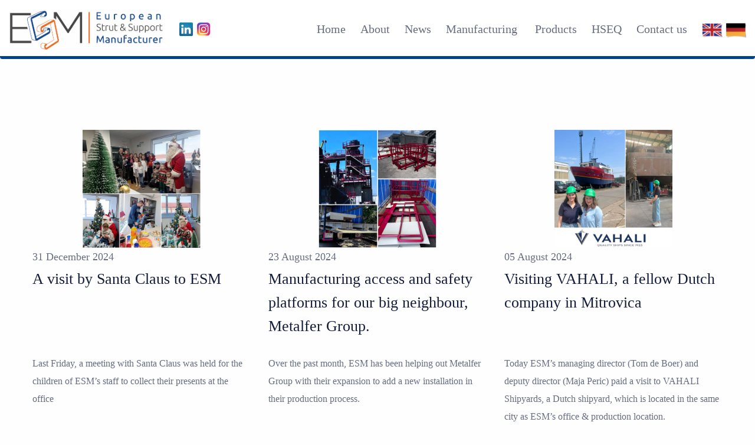

--- FILE ---
content_type: text/html; charset=utf-8
request_url: https://esm.rs/news?page=2
body_size: 3870
content:
<!DOCTYPE html>
<html>
<head>
    <!-- Global site tag (gtag.js) - Google Analytics -->
<script async src="https://www.googletagmanager.com/gtag/js?id=G-9WNF9M3JEX"></script>
<script>
    window.dataLayer = window.dataLayer || [];
    function gtag(){dataLayer.push(arguments);}
    gtag('js', new Date());

    gtag('config', 'G-9WNF9M3JEX');
</script>
<!-- Basic Page Needs -->
<meta charset="utf-8">
<!--[if IE]><meta http-equiv='X-UA-Compatible' content='IE=edge,chrome=1'><![endif]-->
<title>Company news :: European Strut &amp; Support Manufacturer</title>
<meta property="og:title" content="Company news :: European Strut &amp; Support Manufacturer>">
<meta property="og:description" content="News">

<meta name="viewport" content="width=device-width, initial-scale=1, maximum-scale=1">

<link rel="stylesheet" type="text/css" href="/stylesheets/bootstrap.css">
<link rel="stylesheet" type="text/css" href="/stylesheets/style.css">
<link rel="stylesheet" type="text/css" href="/rev-slider/css/settings.css">

</head>
<body>

<header class="style1" id="header" style="height: 100px">
    <div id="site-header">
        <div class="container-fluid">
            <div class="row">
                <div class="col-lg-12">
                    <div class="header-wrap">
                        <div class="col-lg-3 col-md-3 ">
                            <a id="logo" href="/"><img src="/image/ESMHeaderLogo.jpg" alt="ESM" data-retina="/image/ESMHeaderLogo.jpg" style="padding-top: 15px" data-width="250" data-height="36"></a>
                            
                               <a class="socialHeader" href="https://www.linkedin.com/company/esm-european-strut-support-manufacturer/" target="_blank">
                                    <img src="/image/linkedin.png" alt="image" style="max-width: 10%;margin:13px 0 0 20px;height: 25px;">
                                </a>
                                <a class="socialHeader" href="https://www.instagram.com/esm.doo/" target="_blank">
                                    <img src="/image/instagram.png" alt="image" style="max-width: 10%;height: 25px;margin-top:13px;">
                                </a>

                        </div>
                        <div class="col-lg-9 col-md-9 ">
                            <div class="mobile-button">
                                <span></span>
                            </div>
                            <div class="nav-wrap ">
                                <nav id="mainnav" class="mainnav">
                                    <ul class="menu">
                                        <li>
                                            <a href="/" title="">Home</a>
                                        </li>
                                        <li>
                                            <a href="/about-us" title="">About</a>
                                        </li>
                                        
                                        <li>
                                            <a href="/news" title="">News</a>
                                        </li>
                                        <li>
                                            <a href="/production" title="">Manufacturing<i class="fa fa-caret-down"></i></a>
                                            <ul class="sub-menu">
                                                
                                                    <li><a href="/production/strut-support-systems" title="">Strut Support Systems</a></li>
                                                
                                                    <li><a href="/production/instrument-supports" title="">Instrument supports</a></li>
                                                
                                                    <li><a href="/production/modules-framing" title="">Modules &amp; Framing</a></li>
                                                
                                                    <li><a href="/production/stairways-platforms" title="">Stairways &amp; Platforms</a></li>
                                                
                                                    <li><a href="/production/surface-treatment" title="">Surface treatment </a></li>
                                                
                                                <li><a href="/pdf/ESM PRODUCT CATALOG.pdf" title="">NEW CATALOG 2020</a></li>
                                            </ul><!-- /.sub-menu -->
                                        </li>
                                            <li>
                                                <a href="/products" title="">Products</a>
                                            </li>
                                        


                                        
                                        <li>
                                            <a href="/hseq" title="">HSEQ</a>
                                        </li>
                                        
                                        <li>
                                            <a href="/contact" title="">Contact us</a>
                                        </li>

                                        <li style="margin-right: 0px">
                                            <a href="/" title="">
                                                <img style="max-width: 35px" src="/image/en-flag.png" alt="ESM">
                                            </a>
                                            <a href="?ln=de">
                                                <img  style="max-width: 35px" src="/image/de-flag.png" alt="ESM">
                                            </a>
                                        </li>


                                    </ul>
                                </nav>
                            </div><!-- /.nav-wrap -->
                        </div>


                    </div>
                </div>
            </div>
        </div>
    </div>
</header>

<div class="main-blog-post">
    <div class="container">
        <div class="row straight">
            
            
            <div class="col-lg-4 col-md-4 col-sm-6">
                <article class="post post-wrap">
                    <div class="featured-post">
                        <div class="post-img">
                            <a href="/news/a-visit-by-santa-claus-to-esm">
                                
                                <img src="/image/news/Post-picture2.jpg" alt="esm" style="width:100%;height:200px;object-fit:scale-down;">
                                <div class="overlay"></div>
                                



                            </a>
                        </div>
                    </div>
                    <div class="content-post">
                        <div class="meta-post">
                            <ul>
                                <li class="active">31 December 2024</li>
                            </ul>
                        </div>
                        <h3 style="height: 120px"><a href="/news/a-visit-by-santa-claus-to-esm">A visit by Santa Claus to ESM</a></h3>
                        <p style="height: 180px">Last Friday, a meeting with Santa Claus was held for the children of ESM’s staff to collect their presents at the office</p>
                        <h4 class="box-line"><a href="/news/a-visit-by-santa-claus-to-esm">READ MORE</a><span class="line"></span></h4>
                    </div>
                </article>
            </div>
            
            <div class="col-lg-4 col-md-4 col-sm-6">
                <article class="post post-wrap">
                    <div class="featured-post">
                        <div class="post-img">
                            <a href="/news/manufacturing-access-and-safety-platforms-for-our-big-neighbour-metalfer-group">
                                
                                <img src="/image/news/metalfer-esm-post.jpg" alt="esm" style="width:100%;height:200px;object-fit:scale-down;">
                                <div class="overlay"></div>
                                



                            </a>
                        </div>
                    </div>
                    <div class="content-post">
                        <div class="meta-post">
                            <ul>
                                <li class="active">23 August 2024</li>
                            </ul>
                        </div>
                        <h3 style="height: 120px"><a href="/news/manufacturing-access-and-safety-platforms-for-our-big-neighbour-metalfer-group">Manufacturing access and safety platforms for our big neighbour, Metalfer Group.</a></h3>
                        <p style="height: 180px">Over the past month, ESM has been helping out Metalfer Group with their expansion to add a new installation in their production process.</p>
                        <h4 class="box-line"><a href="/news/manufacturing-access-and-safety-platforms-for-our-big-neighbour-metalfer-group">READ MORE</a><span class="line"></span></h4>
                    </div>
                </article>
            </div>
            
            <div class="col-lg-4 col-md-4 col-sm-6">
                <article class="post post-wrap">
                    <div class="featured-post">
                        <div class="post-img">
                            <a href="/news/visiting-vahali-a-fellow-dutch-company-in-mitrovica">
                                
                                <img src="/image/news/Vahali-shipyards-sremska-mitrovica.jpg" alt="esm" style="width:100%;height:200px;object-fit:scale-down;">
                                <div class="overlay"></div>
                                



                            </a>
                        </div>
                    </div>
                    <div class="content-post">
                        <div class="meta-post">
                            <ul>
                                <li class="active">05 August 2024</li>
                            </ul>
                        </div>
                        <h3 style="height: 120px"><a href="/news/visiting-vahali-a-fellow-dutch-company-in-mitrovica">Visiting VAHALI, a fellow Dutch company in Mitrovica</a></h3>
                        <p style="height: 180px">Today ESM’s managing director (Tom de Boer) and deputy director (Maja Peric) paid a visit to VAHALI Shipyards, a Dutch shipyard, which is located in the same city as ESM’s office &amp; production location.</p>
                        <h4 class="box-line"><a href="/news/visiting-vahali-a-fellow-dutch-company-in-mitrovica">READ MORE</a><span class="line"></span></h4>
                    </div>
                </article>
            </div>
            
            <div class="col-lg-4 col-md-4 col-sm-6">
                <article class="post post-wrap">
                    <div class="featured-post">
                        <div class="post-img">
                            <a href="/news/esm-shipments-headed-to-four-eu-countries">
                                
                                <img src="/image/news/esm-eu-union.jpg" alt="esm" style="width:100%;height:200px;object-fit:scale-down;">
                                <div class="overlay"></div>
                                



                            </a>
                        </div>
                    </div>
                    <div class="content-post">
                        <div class="meta-post">
                            <ul>
                                <li class="active">26 June 2024</li>
                            </ul>
                        </div>
                        <h3 style="height: 120px"><a href="/news/esm-shipments-headed-to-four-eu-countries">ESM shipments headed to four EU countries</a></h3>
                        <p style="height: 180px">Last week, it has occurred for the first time that ESM sent several transports headed to four EU countries within one day. </p>
                        <h4 class="box-line"><a href="/news/esm-shipments-headed-to-four-eu-countries">READ MORE</a><span class="line"></span></h4>
                    </div>
                </article>
            </div>
            
            <div class="col-lg-4 col-md-4 col-sm-6">
                <article class="post post-wrap">
                    <div class="featured-post">
                        <div class="post-img">
                            <a href="/news/esm-attended-the-10th-anniversary-of-the-german-initiative-in-munich">
                                
                                <img src="/image/news/photo1.jpg" alt="esm" style="width:100%;height:200px;object-fit:scale-down;">
                                <div class="overlay"></div>
                                



                            </a>
                        </div>
                    </div>
                    <div class="content-post">
                        <div class="meta-post">
                            <ul>
                                <li class="active">19 June 2024</li>
                            </ul>
                        </div>
                        <h3 style="height: 120px"><a href="/news/esm-attended-the-10th-anniversary-of-the-german-initiative-in-munich">ESM attended the 10th Anniversary of the German Initiative in Munich</a></h3>
                        <p style="height: 180px">Last week, ESM&#39;s Managing Director (Tom de Boer) had a pleasant time during the 10th Anniversary of the German Initiative in Munich organized by the Bundesverband Materialwirtschaft, Einkauf und Logistik e.V. (BME). </p>
                        <h4 class="box-line"><a href="/news/esm-attended-the-10th-anniversary-of-the-german-initiative-in-munich">READ MORE</a><span class="line"></span></h4>
                    </div>
                </article>
            </div>
            
            <div class="col-lg-4 col-md-4 col-sm-6">
                <article class="post post-wrap">
                    <div class="featured-post">
                        <div class="post-img">
                            <a href="/news/happy-kings-day">
                                
                                <img src="/image/news/Kings-Day-with-the-Dutch-community-andJoost-Reintjes-the-Dutch-ambassador-to-Serbia.jpg" alt="esm" style="width:100%;height:200px;object-fit:scale-down;">
                                <div class="overlay"></div>
                                



                            </a>
                        </div>
                    </div>
                    <div class="content-post">
                        <div class="meta-post">
                            <ul>
                                <li class="active">27 April 2024</li>
                            </ul>
                        </div>
                        <h3 style="height: 120px"><a href="/news/happy-kings-day">Happy King’s Day 👑</a></h3>
                        <p style="height: 180px">Last Wednesday, Tom de Boer (ESM’s managing director) already celebrated King&#39;s Day with the Dutch community in Belgrade</p>
                        <h4 class="box-line"><a href="/news/happy-kings-day">READ MORE</a><span class="line"></span></h4>
                    </div>
                </article>
            </div>
            
            <div class="col-lg-4 col-md-4 col-sm-6">
                <article class="post post-wrap">
                    <div class="featured-post">
                        <div class="post-img">
                            <a href="/news/recap-hvac-magazine-first-edition-2024">
                                
                                <img src="/image/news/esm-European-Strut-&amp;-Support-Manufacturer.jpg" alt="esm" style="width:100%;height:200px;object-fit:scale-down;">
                                <div class="overlay"></div>
                                



                            </a>
                        </div>
                    </div>
                    <div class="content-post">
                        <div class="meta-post">
                            <ul>
                                <li class="active">12 April 2024</li>
                            </ul>
                        </div>
                        <h3 style="height: 120px"><a href="/news/recap-hvac-magazine-first-edition-2024">Recap HVAC Magazine - First edition 2024</a></h3>
                        <p style="height: 180px">Read our story (page 126) in the magazine&#39;s first edition of this year!</p>
                        <h4 class="box-line"><a href="/news/recap-hvac-magazine-first-edition-2024">READ MORE</a><span class="line"></span></h4>
                    </div>
                </article>
            </div>
            
            <div class="col-lg-4 col-md-4 col-sm-6">
                <article class="post post-wrap">
                    <div class="featured-post">
                        <div class="post-img">
                            <a href="/news/looking-back-at-the-international-hvacr-congress-and-exhibition">
                                
                                <img src="/image/news/Post-Recap-KGH-2023.jpg" alt="esm" style="width:100%;height:200px;object-fit:scale-down;">
                                <div class="overlay"></div>
                                



                            </a>
                        </div>
                    </div>
                    <div class="content-post">
                        <div class="meta-post">
                            <ul>
                                <li class="active">15 December 2023</li>
                            </ul>
                        </div>
                        <h3 style="height: 120px"><a href="/news/looking-back-at-the-international-hvacr-congress-and-exhibition">Looking back at the International HVAC&amp;R Congress and Exhibition 🌷</a></h3>
                        <p style="height: 180px">We as ESM had, as main sponsor, a pleasant time at the 54. International HVAC&amp;R Congress and Exhibition in Belgrade, Serbia!</p>
                        <h4 class="box-line"><a href="/news/looking-back-at-the-international-hvacr-congress-and-exhibition">READ MORE</a><span class="line"></span></h4>
                    </div>
                </article>
            </div>
            
            <div class="col-lg-4 col-md-4 col-sm-6">
                <article class="post post-wrap">
                    <div class="featured-post">
                        <div class="post-img">
                            <a href="/news/54-international-hvacr-congress-and-exhibition-fair-in-belgrade-serbia">
                                
                                <img src="/image/news/HVAC-and-R-Congress-and-Exhibition-fair-in-Belgrade.jpg" alt="esm" style="width:100%;height:200px;object-fit:scale-down;">
                                <div class="overlay"></div>
                                



                            </a>
                        </div>
                    </div>
                    <div class="content-post">
                        <div class="meta-post">
                            <ul>
                                <li class="active">05 October 2023</li>
                            </ul>
                        </div>
                        <h3 style="height: 120px"><a href="/news/54-international-hvacr-congress-and-exhibition-fair-in-belgrade-serbia">54. International HVAC&amp;R Congress and Exhibition fair in Belgrade, Serbia!</a></h3>
                        <p style="height: 180px">As main sponsor, ESM will participate for the first time at the 54. International HVAC&amp;R Congress and Exhibition fair in Belgrade, Serbia!</p>
                        <h4 class="box-line"><a href="/news/54-international-hvacr-congress-and-exhibition-fair-in-belgrade-serbia">READ MORE</a><span class="line"></span></h4>
                    </div>
                </article>
            </div>
            
                <div class="col-lg-12 col-md-12 col-sm-12 ">
                    <div class="blog-pagination" >
                        <ul>
                            
                                <a href="/news?page=1">
                                    <li> < </li>
                                </a>
                            

                            
                                
                                    <a href="/news?page=1">
                                        <li class="">1</li>
                                    </a>
                            
                                    <a href="/news?page=2">
                                        <li class="active">2</li>
                                    </a>
                            
                                    <a href="/news?page=3">
                                        <li class="">3</li>
                                    </a>
                            
                                    <a href="/news?page=4">
                                        <li class="">4</li>
                                    </a>
                            
                                    <a href="/news?page=5">
                                        <li class="">5</li>
                                    </a>
                            
                                    <a href="/news?page=6">
                                        <li class="">6</li>
                                    </a>
                            
                                    <a href="/news?page=7">
                                        <li class="">7</li>
                                    </a>
                            
                            
                                <a href="/news?page=3">
                                    <li> > </li>
                                </a>
                            
                        </ul>
                    </div>
                </div>
        </div>
    </div>
</div>

<footer class="style1">
    <div class="container">
        <div class="row">
            <div class="footer">
                <div class="col-lg-12">
                    <div class="widget widget-links widget-menu" style="margin-left: 80px;margin-right: -80px; margin-top: 45px">
                        <div class="widget-img padding">
                            <img src="/image/ESMFooterLogo.png" alt="image" style="max-width: 50%">
                        </div>
                    </div>
                    <div class="widget widget-links widget-menu">
                        <h2>Download</h2>
                        <ul>
                        	<li><a href="/pdf/Company Presentation ESM 2025_ENG.pdf">> ESM Company Presentation 2025 ENG</a></li>
                            <li><a href="/company-downloads">> Company downloads</a></li>
                            <li><a href="/company-certificates">> Company Certificates</a></li>
                            <li><a href="/pdf/ESMDisclaimerMemorandum.pdf">> Disclaimer </a></li>
                            <li>> CATALOG 2025 (<a href="/pdf/ESM PRODUCT CATALOG.pdf">pdf</a>)</li>
                        </ul>
                    </div>
                    <div class="widget widget-links widget-menu">
                        <h2>Contact</h2>
                        <ul>
                        	<li>Office & Production (loading and unloading)</li>
                            <li>Street: Rumski Drum 73A</li>
                            <li>City and zip code: Sremska Mitrovica, 22000</li>
                            <li>Country: Serbia</li>
                            <li>Phone: <a href="tel:+381 22 671 543">+381(0)22 671 543</a> </li>
                            <li>E-mail: <a href="mailto:office@esm.rs">office@esm.rs</a> </li>
                            <li>
                                <a href="https://www.linkedin.com/company/esm-european-strut-support-manufacturer/" target="_blank">
                                    <img src="/image/linkedin.png" alt="image" style="max-width: 10%">
                                </a>
                                <a href="https://www.instagram.com/esm.doo/" target="_blank">
                                    <img src="/image/instagram.png" alt="image" style="max-width: 10%">
                                </a>
                            </li>
                            <li> </li>
                        </ul>
                    </div>
                </div>
            </div>
            <div class="bottom-footer">
                <div class="col-lg-12">
                    <div class="bottom-inner">
                        <p>© Copyright 2020 by <a href="/">ESM</a></p>
                    </div>
                </div>
            </div>
        </div>
    </div>
</footer>

<div id="scroll-top">▲</div>

<script src="/javascript/jquery.min.js"></script>
<script src="/javascript/jquery.easing.js"></script>
<script src="/javascript/jquery-waypoints.js"></script>



<script src="/javascript/main.js"></script>




</body>
</html>


--- FILE ---
content_type: text/css; charset=UTF-8
request_url: https://esm.rs/stylesheets/style.css
body_size: 8510
content:

button {
	border: none;
}

button,
input[type="button"],
input[type="reset"],
input[type="submit"] {
	display: inline-block;
	color: #fff;
	font-size: 16px;
	background: #cb0000;
	font-weight: 600;
	position: relative;
	-webkit-transition: all 0.3s ease-in-out;
	-moz-transition: all 0.3s ease-in-out;
	-ms-transition: all 0.3s ease-in-out;
	-o-transition: all 0.3s ease-in-out;
	transition: all 0.3s ease-in-out;
}

select,
textarea,
input[type="text"],
input[type="password"],
input[type="datetime"],
input[type="datetime-local"],
input[type="date"],
input[type="month"],
input[type="time"],
input[type="week"],
input[type="number"],
input[type="email"],
input[type="url"],
input[type="search"],
input[type="tel"],
input[type="color"] {
	position: relative;
	display: block;
	width: 100%;
	line-height: 24px;
	padding: 16px 38px; !important;
	color: #666d81;
	background-color: #f2f3f5; !important;
	border: 0px solid #f2f3f5;
	height: 78px;
	border-radius: 5px;
	margin-bottom: 10px;
	-webkit-transition: all 0.3s ease-in-out;
	-moz-transition: all 0.3s ease-in-out;
	-ms-transition: all 0.3s ease-in-out;
	-o-transition: all 0.3s ease-in-out;
	transition: all 0.3s ease-in-out;
}

textarea:focus,
input[type="text"]:focus,
input[type="password"]:focus,
input[type="datetime"]:focus,
input[type="datetime-local"]:focus,
input[type="date"]:focus,
input[type="month"]:focus,
input[type="time"]:focus,
input[type="week"]:focus,
input[type="number"]:focus,
input[type="email"]:focus,
input[type="url"]:focus,
input[type="search"]:focus,
input[type="tel"]:focus,
input[type="color"]:focus {
	border: 0px solid #f2f3f5;
	-webkit-box-shadow: none;
	-moz-box-shadow: none;
	box-shadow: none;
}

textarea {
	width: 100%;
	padding: 30px 39px;
	height: 224px;
}

input[type="checkbox"] {
	display: inline;
}

textarea:-moz-placeholder,
textarea::-moz-placeholder,
input:-moz-placeholder,
input::-moz-placeholder {
	color: #666d81;
	opacity: 1;
}

input:-ms-input-placeholder {
	color: #666d81;
}

textarea::-webkit-input-placeholder,
input::-webkit-input-placeholder {
	color: #666d81;
	opacity: 1;
}

/* title-section
-------------------------------------------------------------- */
.title-section.style1 {
	text-align: center;
	padding: 20px 200px;
}

.title-section.style2 {
	overflow: hidden;
}

.title-section h4 {
	margin-top: 23px;
	font-family: Quicksand Condensed;
	font-size: 16px;
	font-weight: 400;
	color: #666d81;
	letter-spacing: 3.2px;
}

.title-section h1 {
	font-family: Quicksand Condensed;
	font-size: 30px;
	font-weight: 700;
	line-height: 30px;
	color: #ffffff;
}

.title-section a {
	font-family: Quicksand Condensed;
	color: #ffffff;
}

.title-section a:hover {
    text-decoration: underline;
}

.title-section.style3 h4 {
	margin-top: 12px;
}

.title-section .text {
	margin-top: 40px;
}

.widget-service-post ul {
	list-style-type: none;
	margin: 0;
}

#footer .widget-service-post ul li {
	margin-bottom: 20px;
}

.main-blog-single .comment-form .comment-form-input {
	width: 100%;
	margin-top: 37px;
}

.main-blog-single .comment-form .comment-form-email {
	float: right;
	width: 50%;
	margin-top: 37px;
}

.main-blog-single .comment-form .submit-form button {
	padding: 28px 58px;
	margin-top: 11px;
	text-align: center;
	font-family: Roboto Condensed;
	font-size: 18px;
	line-height: unset;
	font-weight: 700;
	color: #ffffff;;
	border-radius: 4px;
	border: 1px solid #00438a;;
	background: #494949;
}

.main-blog-single .comment-form .submit-form button:hover {
	border: 1px solid #131d3b;
}


.widget-service-post ul {
	border: 1px solid #e7eaee;
	border-radius: 5px;
	overflow: hidden;
}


.widget-service-post ul a {
	display: block;
	position: relative;
	padding: 32px 70px 28px 49px;
	font-size: 18px;
	color: #131d3b;
}


.widget-service-post ul a:after {

	font-family: Quicksand;
	position: absolute;
	top: 50%;
	transform: translateY(-50%);
	right: 50px;
	background-color: #f2f3f5;
	width: 22px;
	height: 22px;
	line-height: 22px;
	font-size: 14px;
	text-align: center;
	border-radius: 50%;
	color: #666d81;
	-webkit-transition: all 0.3s ease-out;
	-moz-transition: all 0.3s ease-out;
	-o-transition: all 0.3s ease-out;
	transition: all 0.3s ease-out;
}

.widget-service-post ul li:not(:last-child) a {
	border-bottom: 1px solid #e7eaee;
}

.widget-service-post ul a:hover,
.widget-service-post ul.flat-active li:nth-child(0) a {
	background-color: #202340;
	color: #fff;
}

.widget-service-post ul a:hover:after,
.widget-service-post ul.flat-active li:nth-child(0) a:after {
	background-color: #ff4f01;
	color: #fff;
}

.widget-service-post h6 {
	margin-bottom: 0;
	font-weight: 400;
}

.sidebar .widget.widget-service-post {
	padding: 0;
	border: none;
}

.widget-need-help {
	padding: 20px 44px 20px 49px;
	border-radius: 5px;
	background-color: #131d3b;
	margin-bottom: 29px;
}

/* flat-team
--------------------------------------------------------------*/
.flat-team {
	background-color: #aaaaaa;
	padding-bottom: 30px;
}

.flat-team .title-section.style1 h4 {
	margin-top: 12px;
}

.flat-team .post {
	margin-top: 58px;
}

.flat-team .post .featured-post {
	position: relative;
	overflow: hidden;
	border-radius: 5px;
}

.flat-team .post .featured-post:after {
	content: "";
	position: absolute;
	left: 0;
	bottom: 0;
	width: 100%;
	height: 0;
	opacity: 0;
	text-align: center;
	background-color: rgba(19, 29, 59, 0.9);
	-webkit-transition: all 0.3s ease-in-out;
	-moz-transition: all 0.3s ease-in-out;
	-ms-transition: all 0.3s ease-in-out;
	-o-transition: all 0.3s ease-in-out;
	transition: all 0.3s ease-in-out;
}

.flat-team .post .featured-post:hover:after,
.flat-team .post .featured-post.active:after {
	opacity: 1;
	height: 100%;
}

.flat-team .post .featured-post .social {
	position: absolute;
	top: 50%;
	left: 0;
	width: 100%;
	transform: translateY(-50%);
	text-align: center;
	opacity: 0;
	-webkit-transition: all 0.3s ease-in-out;
	-moz-transition: all 0.3s ease-in-out;
	-ms-transition: all 0.3s ease-in-out;
	-o-transition: all 0.3s ease-in-out;
	transition: all 0.3s ease-in-out;
	z-index: 2;
}

.flat-team .post .featured-post:hover .social {
	opacity: 1;
}

.flat-team .post .featured-post.active .social {
	opacity: 1;
}

.flat-team .post .featured-post .social li {
	display: inline-block;
	margin-right: 25px;
}

.flat-team .post .featured-post .social li:last-child {
	margin-right: 0;
}

.flat-team .post .featured-post .social li a {
	color: #fff;
}

.flat-team .post .featured-post .social li a:hover {
	color: #fff;
}

.flat-team .post .featured-post .social li.active a {
	color: #fff;
}

.flat-team .post .content-post span {
	font-family: Ubuntu;
	font-size: 20px;
	line-height: 26px;
	color: #fff;
	margin-top: 14px;
	display: inline-block;
}

.flat-team .post .content-post p {
	font-family: Ubuntu ;
	font-size: 12px;
	line-height: 26px;
	color: #fff;
	padding-bottom: 11px;
	position: relative;
	letter-spacing: 2.3px;
}

.flat-team .post .content-post span:hover,
.flat-team .post .content-post p:hover {
	color: #fff;
}

.flat-team .post .content-post p:before {
	content: "";
	position: absolute;
	bottom: 0;
	right: 0;
	width: 100%;
	height: 1px;
	background-color: #e7eaee;
}





/* Reset
-------------------------------------------------------------- */
	html {
		overflow-y: scroll;
		-webkit-text-size-adjust: 100%;
		   -ms-text-size-adjust: 100%;
	}

	body {
		line-height: 1;
		-webkit-font-smoothing: antialiased;
		-webkit-text-size-adjust: 100%;
		   -ms-text-size-adjust: 100%;
	}

	a, abbr, acronym, address, applet, article, aside, audio, b, big, blockquote, body, caption, canvas, center, cite, code,
	dd, del, details, dfn, dialog, div, dl, dt, em, embed, fieldset, figcaption, figure, form, footer, header, hgroup, h1, h2, h3, h4, h5, h6, html, i, iframe, img, ins, kbd, label, legend, li, mark, menu, nav,object, ol, output, p, pre, q, ruby, s, samp, section, small, span, strike, strong, sub, summary, sup, tt, table, tbody,  tfoot, thead, time, tr, th, td, u, ul, var, video  {
		font-family: Ubuntu;
		font-size: 100%;
		font-weight: inherit;
		font-style: inherit;
		vertical-align: baseline;
		margin: 0;
		padding: 0;
		border: 0;
		outline: 0;
		background: transparent;
	}

	article, aside, details, figcaption, figure, footer, header, hgroup, menu, nav, section {
		display: block;
	}

	ol, ul {
		list-style: none;
	}

	blockquote, q {
		-webkit-hyphens: none;
		  -moz-hyphens: none;
		   -ms-hyphens: none;
		       hyphens: none;
		        quotes: none;
	}

	figure {
		margin: 0;
	}

	:focus {
		outline: 0;
	}

	table {
		border-collapse: collapse;
		border-spacing: 0;
	}

	img {
		border: 0;
		-ms-interpolation-mode: bicubic;
		vertical-align: middle;
	}

	legend {
		white-space: normal;
	}

	button,
	input,
	select,
	textarea {
		font-size: 100%;
		margin: 0;
		max-width: 100%;
		vertical-align: baseline;
		-webkit-box-sizing: border-box;
		  -moz-box-sizing: border-box;
		       box-sizing: border-box;
	}

	button,
	input {
		line-height: normal;
	}

	input,
	textarea {
		background-image: -webkit-linear-gradient(hsla(0,0%,100%,0), hsla(0,0%,100%,0)); /* Removing the inner shadow, rounded corners on iOS inputs */
	}

	button,
	input[type="button"],
	input[type="reset"],
	input[type="submit"] {
		line-height: 1;
		cursor: pointer; /* Improves usability and consistency of cursor style between image-type 'input' and others */
		-webkit-appearance: button; /* Corrects inability to style clickable 'input' types in iOS */
		border: none;
	}

	input[type="checkbox"],
	input[type="radio"] {
		padding: 0; /* Addresses excess padding in IE8/9 */
	}

	input[type="search"] {
		-webkit-appearance: textfield; /* Addresses appearance set to searchfield in S5, Chrome */
	}
	input[type="search"]::-webkit-search-decoration { /* Corrects inner padding displayed oddly in S5, Chrome on OSX */
		-webkit-appearance: none;
	}

	button::-moz-focus-inner,
	input::-moz-focus-inner { /* Corrects inner padding and border displayed oddly in FF3/4 www.sitepen.com/blog/2008/05/14/the-devils-in-the-details-fixing-dojos-toolbar-buttons/ */
		border: 0;
		padding: 0;
	}

	*,
	*:before,
	*:after {
		-webkit-box-sizing: border-box;
		   -moz-box-sizing: border-box;
		        box-sizing: border-box;
	}

/* Repeatable Patterns
-------------------------------------------------------------- */
	*,
	*:before,
	*:after {
		-webkit-box-sizing: border-box;
		   -moz-box-sizing: border-box;
				box-sizing: border-box;
	}

	body {
		font: 18px/30px "Ubuntu";
		font-weight: 400;
		background-color: #fefefe;
		color: #666d81;
	}

	a {
		text-decoration: none;
		-webkit-transition: all 0.3s ease-in-out;
		   -moz-transition: all 0.3s ease-in-out;
			-ms-transition: all 0.3s ease-in-out;
			 -o-transition: all 0.3s ease-in-out;
				transition: all 0.3s ease-in-out;
	}

	a:hover,
	a:focus {
		color: #000;
		text-decoration: none;
		outline: 0;
		-webkit-transition: all 0.3s ease-in-out;
		   -moz-transition: all 0.3s ease-in-out;
			-ms-transition: all 0.3s ease-in-out;
			 -o-transition: all 0.3s ease-in-out;
				transition: all 0.3s ease-in-out;
	}

	ul, ol {
		padding: 0;
	}

	img {
		max-width: 100%;
		height: auto;
	}

	.img-right {
		margin: 0 0 0 50px !important;
		float: right;
	}

	b, strong {
		font-weight: 900;
	}

	.entry-page p {
		margin-bottom: 25px;
	}

	button {
		border: none;
	}

	button,
	input[type="button"],
	input[type="reset"],
	input[type="submit"] {
	    display: inline-block;
	    color: #fff;
	    font-size: 16px;
		padding: 5px;
		background: #c30000;
	    font-weight: 600;
	    position: relative;
	   -webkit-transition: all 0.3s ease-in-out;
	      -moz-transition: all 0.3s ease-in-out;
	       -ms-transition: all 0.3s ease-in-out;
	        -o-transition: all 0.3s ease-in-out;
	           transition: all 0.3s ease-in-out;
	}

/* bootstrap resetting elements
--------------------------------------------------------------*/
	.btn {
		background-image: none;
	}

	.dropdown-menu,
	.navbar .nav > .active > a,
	.navbar .nav > .active > a:hover,
	.navbar .nav > .active > a:focus {
		-webkit-appearance: none;
		text-shadow: none;
		-webkit-box-shadow: none;
		   -moz-box-shadow: none;
		     -o-box-shadow: none;
		        box-shadow: none;
		color: #666d81;
	}

	.blog-single .entry p {
		margin-bottom: 30px;
	}

	.centar1{
		display: flex;
		justify-content: center;
		align-items: center;
		padding-top: 30px;
		padding-bottom: 30px;
	}

	.white {
		color: #fcfcfc;
	}
	.white a {
		color: #fafafa
	}

	.white h2 {
		color: #fcfcfc
	}

	.dots ul li {
		list-style: disc;
		margin-left: 25px;
		line-height: 20px;
	}

	.the_table th{
		color: #fff;
		border: 1px solid #000000;
	}
	.the_table th p {
		color: #dd0707;
	}
	.the_table td{
		border: 1px solid #000000;
	}


	h1, h2, h3, h4, h5, h6 {
		font-family: Quicksand Condensed;
		font-weight: 700;
		color: #00438a;
	}

	h1 { font-size: 26px; line-height: 26px; }
	h2 { font-size: 22px; line-height: 26px; }
	h3 { font-size: 18px; line-height: 20px; }
	h4 { font-size: 14px; line-height: 18px; }
	h5 { font-size: 12px; line-height: 26px; }
	h6 { font-size: 10px; line-height: 14px; }

	p{
		line-height: 20px;
	}

	/* header-style1*/
	header.style1 .header-wrap {
		height: 100px;
		border-bottom: 5px solid #00438a;
		background-color: #ffffff;
		border-radius: 4px;
		position: absolute;
	    margin-bottom: 0;
	    width: 100%;
	    left: 0;
	    z-index: 9999;
	    -webkit-transition: all 0.3s ease-in-out;
	    -moz-transition: all 0.3s ease-in-out;
	    -ms-transition: all 0.3s ease-in-out;
	    -o-transition: all 0.3s ease-in-out;
	    transition: all 0.3s ease-in-out;
	}

	header.style1 .nav-wrap {
		padding-top: 10px;
		float: right;
		display: table-cell;
	}

	header.style1 .nav-wrap  ul.menu > li {
	    position: relative;
		padding: 24px 0;
	}

	header.style1 #mainnav > ul.menu {
		margin-left: 23px;
	}

	header.style1 #mainnav > ul.menu > li {
	 	display: inline-block;
	 	margin-right: 20px;
	}

	#logo img{
		height: 85px;
	} 

	#mainnav > ul.menu > li > a > i,
	#mainnav2 > ul.menu > li > a > i {
		font-size: 10px;
		padding-left: 5px;
	}

	#mainnav ul.menu li a,
	#mainnav2 ul.menu li a {
		color: #666d81;
	}

	#mainnav ul.menu li a,
	#mainnav2 ul.menu li a {
	    font-family: Quicksand Condensed;
	    font-size: 20px;
	    font-weight: 400;
	    color: #666d81;
	}

	header.header-style2 #mainnav > ul.menu > li > a,
	header.header-style2 #mainnav2 > ul.menu > li > a {
		color: #666d81;
	}

	header.style1 #mainnav ul.menu > li > a:hover {
		color: #24448a;
	}

	header.style1 .nav-wrap #mainnav > ul > li.active > a {
		color: #fff;
		font-weight: 700;
	}

	#mainnav ul.sub-menu,
	#mainnav2 ul.sub-menu {
		position: absolute;
		left: -30px;
		top: 150%;
		width: 258px;
		text-align: left;
		background-color: #ffffff;
		z-index: 9999;
		-ms-filter: "progid:DXImageTransform.Microsoft.Alpha(Opacity=0)";
		filter: alpha(opacity=0);
		opacity: 0;
		visibility: hidden;
	    -webkit-transition: all 0.3s ease-in-out;
	    -moz-transition: all 0.3s ease-in-out;
	    -ms-transition: all 0.3s ease-in-out;
	    -o-transition: all 0.3s ease-in-out;
	    transition: all 0.3s ease-in-out;
	}

	#mainnav ul li:hover > ul.sub-menu,
	#mainnav2 ul li:hover > ul.sub-menu {
	    top: 100%;
	    -ms-filter: "progid:DXImageTransform.Microsoft.Alpha(Opacity=100)";
	    filter: alpha(opacity=100);
	    opacity: 1;
	    visibility: visible;
	}

	#mainnav ul.sub-menu li ul,
	#mainnav2 ul.sub-menu li ul {
	    position: absolute;
	    left: 100%;
	    top: 0 !important;
	    -webkit-box-shadow: 0px 1px 16px 0px rgba(19, 29, 59, 0.5);
	    -moz-box-shadow: 0px 1px 16px 0px rgba(19, 29, 59, 0.5);
	    box-shadow: 0px 1px 16px 0px rgba(19, 29, 59, 0.5);
	    -webkit-transition: all 0.3s ease-in-out;
	    background-color: #fff;
	    border-radius: 0 0 5px 5px;
	}

	#mainnav ul.sub-menu > li,
	#mainnav2 ul.sub-menu > li {
		position: relative;
	    padding: 10px 0 9px 40px;
	    line-height: 45px;
	    border-bottom: 1px solid #f3f4f5;
		-webkit-transition: all 0.3s ease-in-out;
		-moz-transition: all 0.3s ease-in-out;
		-ms-transition: all 0.3s ease-in-out;
		-o-transition: all 0.3s ease-in-out;
		transition: all 0.3s ease-in-out
	}

	#mainnav ul.sub-menu > li:last-child,
	#mainnav2 ul.sub-menu > li:last-child {
		border-bottom: none;
	}

	#mainnav ul.sub-menu li a,
	#mainnav2 ul.sub-menu li a {
		color: #666d81;
	}

	#mainnav ul.sub-menu li:hover > a,
	#mainnav ul.sub-menu > li.active > a,
	#mainnav2 ul.sub-menu li:hover > a,
	#mainnav2 ul.sub-menu > li.active > a {
		color: #fff;
	}

	#mainnav ul.sub-menu li.has-children > a:after,
	#mainnav2 ul.sub-menu li.has-children > a:after {
		content: "\f0da";
	    font-family: "FontAwesome";
	    position: absolute;
	    top: 50%;
	    transform: translateY(-50%);
	    right: 35px;
	}

	header .nav-wrap ul.sub-menu li:hover,
	header ul.sub-menu > li.active {
		background: #00438a;
	}

	header.style1 .header-button {
		float: right;
		display: table-cell;
		background-color: #fff;
		border-radius: 0 4px 4px 0;
	}

	header.style1 .header-button h3 a {
		font-family: Ubuntu;
		font-size: 18px;
		line-height: unset;
		font-weight: 700;
		color: #131d3b;
		padding: 29px 60px;
		border-radius: 0px 4px 4px 0px;
	}

	.socialHeader:first-child {
		margin-left: 10px;
	}

/* page title
--------------------------------------------------------------*/

	.overlay {
		width: 100%;
		height: 100%;
		position: absolute;
		top: 0;
		left: 0;
	}

	.overlay1 {
		background-color: rgba(19,29,59,0.6);
	}


/* pagination
-------------------------------------------------------------- */
    .blog-pagination {
        text-align: center;
    }

    .blog-pagination ul {
        margin-top: 50px;
    }

    .blog-pagination ul li {
        display: inline-block;
        margin: 0 3px;
        width: 40px;
        height: 40px;
        line-height: 40px;
        text-align: center;
        border-radius: 40px;
        background-color: #f2f3f5;
              -webkit-transition: all 0.3s ease-in-out;
        -moz-transition: all 0.3s ease-in-out;
        -ms-transition: all 0.3s ease-in-out;
        -o-transition: all 0.3s ease-in-out;
        transition: all 0.3s ease-in-out;
    }

    .blog-pagination ul li:hover {
        background-color: #00438a;
    }

    .blog-pagination ul li.active {
        background-color: #00438a;
    }

    .blog-pagination ul li a {
        color: #666d81;
              -webkit-transition: all 0.3s ease-in-out;
        -moz-transition: all 0.3s ease-in-out;
        -ms-transition: all 0.3s ease-in-out;
        -o-transition: all 0.3s ease-in-out;
        transition: all 0.3s ease-in-out;
    }

    .blog-pagination ul li:hover a {
        color: #fff;
    }

    .blog-pagination ul li.active a {
        color: #fff;
    }

/* footer
--------------------------------------------------------------*/

	footer.style1 {
		background-color: #00438a;
		padding: 30px 0 0 0;
	}

	footer.style1 .widget-about,
	footer.style1 .widget-links {
		width: 30%;
		float: left;
	}

	footer.style1 .widget-links li{
		color: #b6bbcc;
	}

	footer.style1 .widget-links {
		margin-left: 30px;
	}


	footer.style1 .widget-menu h2 {
		font-family: Quicksand;
		font-size: 24px;
		font-weight: 400;
		color: #fff;
	}

	footer.style1 .widget-menu ul {
		margin-top: 21px;
	}

	footer.style1 .widget-menu ul li {
		display: block;
	}

	footer.style1 .widget-menu ul li a {
		font-family: Ubuntu;
		font-size: 18px;
		line-height: 40px;
		font-weight: 400;
		color: #b6bbcc;
		-webkit-transition: all 0.3s ease-in-out;
	    -moz-transition: all 0.3s ease-in-out;
	    -ms-transition: all 0.3s ease-in-out;
	    -o-transition: all 0.3s ease-in-out;
	    transition: all 0.3s ease-in-out;
	}

	footer.style1 .widget-menu ul li.active a {
		color: #00438a;
	}

	footer.style1 .widget-menu ul li.active a:hover {
		margin-left: 0;
	}

	footer.style1 .widget-menu ul li a:hover {
		color: #fff;
		margin-left: 5px;
	}

	footer.style1 .bottom-inner {
		text-align: center;
		padding: 10px 0;
		border-top: 1px solid #2b344f;
		margin-top: 30px;
		position: relative;
	}

	footer.style1 .bottom-inner:before,
	footer.style1 .bottom-inner:after,
	.line-border:before,
	.line-border:after {
	    content: '';
	    position: absolute;
	    top: -1px;
	    height: 1px;
	    width: 20px;
	    background-color: #00438a;
	}


	footer.style1 .bottom-inner:before,
	.line-border:before {
		left: 0;
	}

	footer.style1 .bottom-inner:after,
	.line-border:after {
		right: 0;
	}

	footer.style1 .bottom-inner p,
	footer.style1 .bottom-inner p a {
		font-family: Ubuntu;
		font-size: 16px;
		font-weight: 400;
		color: #b6bbcc;
	}

	footer.style1 .bottom-inner p a:hover {
		color: #fff;
	}

	footer.style1 .bottom-inner:before {
	  font-family: 'Quicksand' !important;
	}

/* blog list
--------------------------------------------------------------*/

article .featured-post {
	position: relative;
}

article .featured-post .post-img {
	position: relative;
	border-radius: 5px;
	overflow: hidden;
}

article .overlay {
	position: absolute;
	top: 0;
	left: 0;
	width: 100%;
	height: 100%;
	background-color: rgba(19, 29, 59, 0.7);
	visibility: hidden;
	opacity: 0;
	-webkit-transition: all 0.3s ease-in-out;
	-moz-transition: all 0.3s ease-in-out;
	-ms-transition: all 0.3s ease-in-out;
	-o-transition: all 0.3s ease-in-out;
	transition: all 0.3s ease-in-out;
}

article:hover .overlay {
	visibility: visible;
	opacity: 1;
}

article .overlay:before,
article .overlay:after {
	content: '';
	position: absolute;
	top: 50%;
	left: 50%;
	background: #fff;
	transform: translate(-50%, -50%);
	opacity: 0;
	-webkit-transition: all 0.3s ease-in-out;
	-moz-transition: all 0.3s ease-in-out;
	-ms-transition: all 0.3s ease-in-out;
	-o-transition: all 0.3s ease-in-out;
	transition: all 0.3s ease-in-out;
}

article .overlay:before {
	width: 30px;
	height: 2px;
	left: 0;
}

article .overlay:after {
	height: 30px;
	width: 2px;
	top: 0;
}

article:hover .overlay:before {
	left: 50%;
	opacity: 1;
}

article:hover .overlay:after {
	top: 50%;
	opacity: 1;
}

article .featured-post img,
.themesflat_sc_vc-teammembers:hover .team-image img {
	-webkit-transition: all 0.7s ease-in-out;
	-moz-transition: all 0.7s ease-in-out;
	-ms-transition: all 0.7s ease-in-out;
	-o-transition: all 0.7s ease-in-out;
	transition: all 0.7s ease-in-out;
}

article:hover .featured-post img,
.themesflat_sc_vc-teammembers:hover .team-image img {
	transform: scale(1.1);
	-webkit-transform: scale(1.1);
	-moz-transform: scale(1.1);
	-o-transform: scale(1.1);
	-ms-transform: scale(1.1);
}

	.main-blog-post {
		padding: 120px 0 118px;
	}

	.main-blog-post .post {
		margin-bottom: 47px;
	}

	.main-blog-post .meta-post-shared {
		margin-top: 24px;
	}

	.lineheight p {
		line-height: 20px;
		padding-top: 5px;
		font-size: 18px;
	}

	.contactbtn {
		width: 272px;
		height: 48px;
	}

	.main-blog-post .post .content-post h3 {
		margin-top: 3px;
	}

	.main-blog-post .post .content-post h3 a {
	   font-family: Roboto Condensed;
	   font-size: 26px;
	   line-height: 40px;
	   font-weight: 400;
	   color: #131d3b;
	}

	.main-blog-post .post .content-post h3 a:hover {
		color: #00438a;
	}

	.main-blog-post .post .content-post p {
		font-family: Ubuntu;
		font-size: 16px;
		line-height: 30px;
		font-weight: 400;
		color: #666d81;
		margin-top: 28px;
		padding-bottom: 30px;
	}

	.main-blog-post .post .content-post h4 {
		position: relative;
		margin-top: 24px;
	}

	.box-line {
	    display: flex;
	}

	.box-line .line {
	    position: relative;
	    width: 100%;
	    margin: 0 !important;
	    margin-left: 8px !important;
	    padding: 0 !important;
	}

	.box-line .line:after,
	.box-line .line:before {
	    content: "";
	    height: 1px;
	    width: 100%;
	    left: 0;
	    background-color: #e7eaee;
	    position: absolute;
	    top: 50%;
        -webkit-transition: all 0.3s ease-in-out;
	    -moz-transition: all 0.3s ease-in-out;
	    -ms-transition: all 0.3s ease-in-out;
	    -o-transition: all 0.3s ease-in-out;
	    transition: all 0.3s ease-in-out;
	}

	.box-line .line:before {
	    left: 0;
	    width: 20px;
	    background-color: #00438a;
	    z-index: 1;
	}

	.box-line a:hover+.line:before,
	.box-line.active .line:before {
	    left: calc(100% - 20px);
	}

	.box-line > a  {
	    white-space: nowrap;
	}

	.main-blog-post .blog-pagination {
	    margin-top: -47px;
	}


/* main blog single
--------------------------------------------------------------*/

	.main-blog-single {
		padding: 120px 0;
	}

	.main-blog-single .post .content-post h2 a {
		font-family: Roboto Condensed;
		font-size: 26px;
		line-height: 40px;
		font-weight: 400;
		color: #131d3b;
	}

	.main-blog-single .post .content-post h2 a:hover {
		color: #fff;
	}

	.title1 h1 {
		font-size: 30px;
		color: #00438a;
	}

	.padding p {
		padding-bottom: 30px;
	}

	.padding ul {
		padding-bottom: 30px;
	}

	.padding h2 {
		padding-bottom: 30px;
	}

	.padding img {
		padding-bottom: 30px;
	}

	.marg {
		margin-bottom: 10px;
	}

	.main-blog-single .post .content-post p {
		font-family: Ubuntu ;
		font-size: 18px;
		line-height: 20px;
		font-weight: 400;
		color: #666d81;
	}
	.main-blog-single .post .content-post th {
		background-color: #777777;
		vertical-align: middle;
	}
	.main-blog-single .post .content-post td {
		background-color: #fff;
		vertical-align: middle;
		color: #000000;
	}
	.main-blog-single .post .content-post td p {
		padding: 5px 0;
		color: #000000;
	}
	.main-blog-single .post .content-post td img {
		padding: 0;
	}
	.main-blog-single .post .content-post th p {
		padding-top: 5px;
		color: #ffffff;
	}
	.main-blog-single .post .content-post th h2{
		color: #fff;
		padding: 20px 20px;
	}


	.darkbluehover a:hover {
		color: #131d3b;
	}

/* flat slider
--------------------------------------------------------------*/

	/* main home2*/
	.main-home2 .flat-our-services .title-section h4 {
		margin-top: 13px;
	}


	.flat-contact .submit-form button:hover {
		border: 1px solid #131d3b;
	}

	.flat-contact .sidebar-info .text-info li {
		border-bottom: 1px solid #e7eaee;
	    padding-bottom: 14px;
	    margin-bottom: 30px;
	}

	.flat-contact .sidebar-info .widget-img {
		float: left;
		margin-right: 30px;
	}

	.flat-contact .sidebar-info .widget-text {
		overflow: hidden;
	}

	.flat-contact .sidebar-info .text-social li {
		float: left;
	    display: inline-block;
	    margin-right: 35px;
	}


	.flat-contact .sidebar-info .flat-widget_text ul li .title {
	    font-size: 20px;
	    margin-bottom: 15px;
	}

	.flat-contact .sidebar-info .flat-widget_text ul li p {
	    line-height: 26px;
	}

	.flat-contact .sidebar-info .flat-widget_text ul li {
	    clear: both;
	    padding-bottom: 53px;
	    border-bottom: 1px solid #e7eaee;
	    margin-bottom: 56px;
	    position: relative;
	}

	.flat-contact .sidebar-info .flat-widget_text ul li::after {
	    content: '';
	    background-color: #00438a;
	    width: 20px;
	    height: 1px;
	    position: absolute;
	    left: 0;
	    bottom: -1px;
	    -webkit-transition: all 0.3s ease-out;
	    -moz-transition: all 0.3s ease-out;
	    -o-transition: all 0.3s ease-out;
	    transition: all 0.3s ease-out;
	}

	.flat-contact .sidebar-info .flat-widget_text ul li:hover::after {
	    left: calc(100% - 20px);
	}

	.flat-map {
		height: 558px;
		position: relative;
	    overflow: hidden;
	}

	.flat-contact {
		position: relative;
		overflow: hidden;
	}

	header.fixed-header {
		position: fixed;
		width: 100%;
		top: 0;
		z-index: 3;
	}

	header.style1.fixed-header .header-wrap {
		bottom: unset;
	}


	.post-menu.active .meta-post-shared ul li.hover a {
		color: #b6bbcc;
	}

	.post-menu.active .meta-post-shared ul li.hover a:hover,
	.post-menu:hover .meta-post-shared ul li.hover a:hover,
	.post-menu .meta-post-shared ul li.hover a:hover {
		color: #00438a;
	}

	.post-menu:hover .meta-post-shared ul li.hover a {
		color: #b6bbcc;
	}

/* mobile button
--------------------------------------------------------------*/
	.mobile-button {
	    display: none;
	    position: absolute;
	    width: 26px;
	    height: 26px;
	    float: right;
	    top: 50%;
	    right: 0;
	    z-index: 1;
	    background-color: transparent;
	    cursor: pointer;
	    -webkit-transition: all 0.3s ease;
	    -moz-transition: all 0.3s ease;
	    -ms-transition: all 0.3s ease;
	    -o-transition: all 0.3s ease;
	    transition: all 0.3s ease;
	    -webkit-transform: translateY(-50%);
	    -ms-transform: translateY(-50%);
	    -o-transform: translateY(-50%);
	    transform: translateY(-50%);
	}

	.mobile-button:before,
	.mobile-button:after,
	.mobile-button span {
	    background-color:#24448a;
	    -webkit-transition:all ease 0.3s;
	    -moz-transition:all ease 0.3s;
	    transition:all ease 0.3s;
	}

	.mobile-button:before,
	.mobile-button:after {
	    content:'';
	    position:absolute;
	    top:0;
	    height:3px;
	    width:100%;
	    left:0;
	    top:50%;
	    -webkit-transform-origin:50% 50%;
	    -ms-transform-origin:50% 50%;
	    transform-origin:50% 50%;
	}

	.mobile-button span {
	    position:absolute;
	    width:100%;
	    height:3px;
	    left:0;
	    top:50%;
	    overflow:hidden;
	    text-indent:200%;
	}

	.mobile-button:before {
	    -webkit-transform:translate3d(0,-7px,0);
	    -moz-transform:translate3d(0,-7px,0);
	    transform:translate3d(0,-7px,0);
	}

	.mobile-button:after {
	    -webkit-transform:translate3d(0,7px,0);
	    -moz-transform:translate3d(0,7px,0);
	    transform:translate3d(0,7px,0);
	}

	.mobile-button.active span {
	    opacity:0;
	}

	.mobile-button.active:before {
	    -webkit-transform:rotate3d(0,0,1,45deg);
	    -moz-transform:rotate3d(0,0,1,45deg);
	    transform:rotate3d(0,0,1,45deg);
	}

	.mobile-button.active:after {
	    -webkit-transform:rotate3d(0,0,1,-45deg);
	    -moz-transform:rotate3d(0,0,1,-45deg);
	    transform:rotate3d(0,0,1,-45deg);
	}

	.btn-submenu {
	    position: absolute;
	    right: 0;
	    top: 0;
	    font: 20px/50px 'FontAwesome';
	    text-align: center;
	    cursor: pointer;
	    width: 70px;
	    height: 44px;
        -webkit-transition: all 0.3s ease-in-out;
	    -moz-transition: all 0.3s ease-in-out;
	    -ms-transition: all 0.3s ease-in-out;
	    -o-transition: all 0.3s ease-in-out;
	    transition: all 0.3s
	}

	.btn-submenu:before {
	    content: "▼";
	    color: #fff;
	}

	.btn-submenu.active {
		content: "-";
	    transform: rotate(-180deg);
	}

/* mobile navigation
--------------------------------------------------------------*/
	#mainnav-mobi {
	    display: none;
	    margin: 0 auto;
	    width: 100%;
	    position: absolute;
	    background-color: #222222;
	    z-index: 1000;
	    top:-5px;
	    left: 0;
	}

	#mainnav-mobi ul {
		font-size: 14px;
	    display: block;
	    list-style: none;
	    margin: 0;
	    padding: 0;
	}

	#mainnav-mobi ul li {
	    margin-bottom: 0px;
	    position: relative;
	    text-align: left;
	    border-top: 1px solid #333333;
	    cursor: pointer;
	    padding: 0 0;
	}

	#mainnav-mobi ul > li > a {
	    text-decoration: none;
	    height: 30px;
	    line-height: 45px;
	    padding: 0 15px;
	    color: #fff;
	}

	#mainnav-mobi ul.sub-menu {
	    top: 100%;
	    left: 0;
	    z-index: 2000;
	    position: relative;
	    background-color: #333333;
	    width: 100%;
	    padding-left: 25px;
	    opacity: 1;
	    visibility: visible;
	    -webkit-transition: all 0s ease-in-out;
	    -moz-transition: all 0s ease-in-out;
	    -ms-transition: all 0s ease-in-out;
	    -o-transition: all 0s ease-in-out;
	    transition: all 0s ease-in-out;
	}

	#mainnav-mobi > ul > li > ul > li,
	#mainnav-mobi > ul > li > ul > li > ul > li {
	    position: relative;
	    border-top: 1px solid #333333;
	}

	#mainnav-mobi > ul > li > ul > li > ul > li a {
	    padding-left: 30px !important
	}

	#mainnav-mobi ul.sub-menu > li > a {
	    display: block;
	    text-decoration: none;
	    border-top-color: rgba(255,255,255,.1);
	    -webkit-transition: all 0.3s ease-out;
	    -moz-transition: all 0.3s ease-out;
	    -o-transition: all 0.3s ease-out;
	    transition: all 0.3s ease-out;
	}

	#mainnav-mobi > ul > li > ul > li:first-child a {
	    border-top: none;
	}

	#mainnav-mobi ul.sub-menu > li > a:hover,
	#mainnav-mobi > ul > li > ul > li.active > a {
	    color: #fff;
	}

	#nav-mobi ul li {
	    position: relative;
	}

	#nav-mobi ul li a {
		padding-left: 20px;
	    line-height: 40px;
	    height: 40px;
        color: #fff;
	}

	#nav-mobi .btn-submenu {
	    height: 40px;
	    line-height: 40px;
	}

	#nav-mobi ul.sub-menu li {
		padding-left: 20px;
	}

	#nav-mobi ul.sub-menu {
		background-color: #333333;
	}

/* go top
-------------------------------------------------------------- */
    #scroll-top {
        position: fixed !important;
        right: 6px;
        bottom: -50px;
        display: block;
        line-height: 50px;
        text-align: center;
        width: 50px;
        height: 50px;
        visibility: hidden;
        filter: alpha(opacity=0);
        opacity: 0;
        z-index: 7779;
        cursor: pointer;
        z-index: 1;
        overflow: hidden;
        border-radius: 5px;
        background: #0043b2;
        color: #fff;
        transition: all 0.3s ease;
        -webkit-transition: all 0.3s ease;
        -ms-transition: all 0.3s ease;
    }

    #scroll-top:hover {
        background-color: #131d3b;
    }

    #scroll-top.show {
        bottom: 60px;
        filter: alpha(opacity=100);
        opacity: 1;
        visibility: visible;
    }

	/* hover */
	/*hover-style1*/
	.hvr-shutter-out-vertical {
		display: inline-block;
		vertical-align: middle;
		-webkit-transform: perspective(1px) translateZ(0);
		transform: perspective(1px) translateZ(0);
		box-shadow: 0 0 1px rgba(0, 0, 0, 0);
		position: relative;
		background: #f2f3f5;
		-webkit-transition-property: color;
		transition-property: color;
		-webkit-transition-duration: 0.3s;
		transition-duration: 0.3s;
		overflow: hidden;
	}

	.hvr-shutter-out-vertical:before {
		content: "";
		position: absolute;
		z-index: -1;
		top: 0;
		bottom: 0;
		left: 0;
		right: 0;
		background: #494949;
		-webkit-transform: scaleY(0);
		transform: scaleY(0);
		-webkit-transform-origin: 50%;
		transform-origin: 50%;
		-webkit-transition-property: transform;
		transition-property: transform;
		-webkit-transition-duration: 0.3s;
		transition-duration: 0.3s;
		-webkit-transition-timing-function: ease-out;
		transition-timing-function: ease-out;
	}

	.hvr-shutter-out-vertical:hover, .hvr-shutter-out-vertical:focus, .hvr-shutter-out-vertical:active {
		color: #fff !important;
	}

	.hvr-shutter-out-vertical:hover:before, .hvr-shutter-out-vertical:focus:before, .hvr-shutter-out-vertical:active:before {
		-webkit-transform: scaleY(1);
		transform: scaleY(1);
	}

	/*hover-style2*/
	.hvr-shutter-out-verticall {
		display: inline-block;
		vertical-align: middle;
		-webkit-transform: perspective(1px) translateZ(0);
		transform: perspective(1px) translateZ(0);
		box-shadow: 0 0 1px rgba(0, 0, 0, 0);
		position: relative;
		-webkit-transition-property: color;
		transition-property: color;
		-webkit-transition-duration: 0.3s;
		transition-duration: 0.3s;
		overflow: hidden;
	}

	.hvr-shutter-out-verticall:before {
		content: "";
		position: absolute;
		z-index: -1;
		top: 0;
		bottom: 0;
		left: 0;
		right: 0;
		/*background: #131d3b;*/
		background: #154889;
		-webkit-transform: scaleY(0);
		transform: scaleY(0);
		-webkit-transform-origin: 50%;
		transform-origin: 50%;
		-webkit-transition-property: transform;
		transition-property: transform;
		-webkit-transition-duration: 0.3s;
		transition-duration: 0.3s;
		-webkit-transition-timing-function: ease-out;
		transition-timing-function: ease-out;
	}

	.hvr-shutter-out-verticall:hover, .hvr-shutter-out-verticall:focus, .hvr-shutter-out-verticall:active {
		color: #fff !important;
	}

	.hvr-shutter-out-verticall:hover:before, .hvr-shutter-out-verticall:focus:before, .hvr-shutter-out-verticall:active:before {
		-webkit-transform: scaleY(1);
		transform: scaleY(1);
	}

	.img-hover img {
	    transition: all 1s ease;
	    -webkit-transition: all 1s ease;
	    -moz-transition: all 1s ease;
	    -o-transition: all 1s ease;
	}

	.img-hover img:hover {
	    transform: scale(1.1,1.1);
	    -webkit-transform: scale(1.1,1.1);
	    -moz-transform: scale(1.1,1.1);
	    -o-transform: scale(1.1,1.1);
	    -ms-transform: scale(1.1,1.1);
	}

	.straight {
	    display: -webkit-flex;
	    display: flex;
	    -webkit-flex-wrap: wrap;
	    flex-wrap: wrap;
	}

	a.download {
		display: block;
		text-align: center;
		margin: 6px 5px;
		background-color: #494949;
		border-radius: 5px;
		color: #fff;
		font-size: 18px;
		line-height: 80px;
		font-weight: 700;
	}

	a.download.bg-green {
		background: #131d3b;
	}
	/*hover-style2*/
	.hvr-shutter-out-verticall {
		display: inline-block;
		vertical-align: middle;
		-webkit-transform: perspective(1px) translateZ(0);
		transform: perspective(1px) translateZ(0);
		box-shadow: 0 0 1px rgba(0, 0, 0, 0);
		position: relative;
		-webkit-transition-property: color;
		transition-property: color;
		-webkit-transition-duration: 0.3s;
		transition-duration: 0.3s;
		overflow: hidden;
	}

	.hvr-shutter-out-verticall:before {
		content: "";
		position: absolute;
		z-index: -1;
		top: 0;
		bottom: 0;
		left: 0;
		right: 0;
		background: #131d3b;
		-webkit-transform: scaleY(0);
		transform: scaleY(0);
		-webkit-transform-origin: 50%;
		transform-origin: 50%;
		-webkit-transition-property: transform;
		transition-property: transform;
		-webkit-transition-duration: 0.3s;
		transition-duration: 0.3s;
		-webkit-transition-timing-function: ease-out;
		transition-timing-function: ease-out;
	}

	.hvr-shutter-out-verticall:hover, .hvr-shutter-out-verticall:focus, .hvr-shutter-out-verticall:active {
		color: #fff !important;
	}

	.hvr-shutter-out-verticall:hover:before, .hvr-shutter-out-verticall:focus:before, .hvr-shutter-out-verticall:active:before {
		-webkit-transform: scaleY(1);
		transform: scaleY(1);
	}

/* Media Queries
-------------------------------------------------------------- */

/* Smaller than standard 1200 */
@media only screen and (max-width: 1199px) {
    .header-wrap-inner.style1 .header-top-logo ul,.socialHeader {
        display: none;
    }

    header.style1 #mainnav > ul.menu > li {
        margin-right: 10px;
    }
    footer.style1 .footer {
        overflow: hidden;
    }
    footer.style1 .widget-about,
    footer.style1 .widget-links,
    .flat-sections .section-image .image-box {
        padding-left: 0;
    }

    .main-blog-list .post .featured-post {
        margin-right: 30px;
    }
    .main-blog-list .post .content-post p {
        margin-top: 0;
    }
    .main-blog-list .post .content-post h4 {
        margin-top: 10px;
    }
    .main-blog-list .post .content-post h4:before {
        width: 74%;
    }

    .main-blog-list .post .content-post h4:after {
        right: 70%;
    }

}

/* Smaller than standard 992 */
@media only screen and (max-width: 991px) {

    .top-bar {
        padding: 10px 0;
    }

	.socialHeader {display:inline;}
    .header-top-logo ul,
    .header-wrap-inner.style1,
    #mainnav-mobi ul > li > a i,
    .owl-carousel .owl-nav,
    .flat-welcome .image-inner,
    header.header-style2 .button-header,
    .mobi-hide,
    #mainnav ul.sub-menu > li {
        display: none;
    }

    header.style1 .header-wrap {
        position: static;
        bottom: unset;
        background: transparent;
        display: table;
    }


    header.style1 {
        background-color: #fefefe;
    }

    header .nav-wrap ul.sub-menu li:hover,
    header ul.sub-menu > li.active {
        background: transparent;
    }

    #mainnav-mobi ul > li > a {
        padding-left: 30px;
        line-height: 60px;
        height: 60px;
    }

    #mainnav-mobi ul.sub-menu > li ,
    #mainnav-mobi ul.sub-menu > li ul li {

    }

    .btn-submenu {
        height: 60px;
        line-height: 60px;
    }

    header.style1 .mobile-button {
        margin-top: -40px;
        display: block;
        position: absolute;
        width: 26px;
        height: 26px;
        float: right;
        top: 50%;
        right: 15px;
    }

    header.style1 .search {
        display: none;
    }

    header.style1 .header-button {
        display: none;
    }

    header .mobile-button {
        display: block;
    }

    footer.style1 .widget-about,
    footer.style1 .widget-links {
        width: 33.33%;
        overflow: hidden;
    }

    footer.style1 .widget-links {
        margin-bottom: 60px;
    }

    .main-blog-list .post .featured-post {
        float: unset;
        margin-right: 0;
    }

    .main-blog-list .post .content-post {
        margin-top: 40px;
    }

    .main-blog-list .post .content-post p {
        margin-top: 28px;
    }

    .main-blog-list .post .content-post h4 {
        margin-top: 24px;
    }

    .main-blog-post,
    .flat-team,
    .flat-row.style2,
    .main-about .flat-company,
    .main-home1 .flat-company
    .main-home2 .flat-company {
        padding: 100px 0 100px;
    }

    footer.style1,
    .main-about,
    .main-history,
    .flat-request .request-inner {
        padding-top: 100px;
    }

    footer.style1 .bottom-inner,
    .main-home2 {
        margin-top: 100px;
    }

    .main-blog-list-small .post .featured-post {
        float: none;
        margin-right: 0px;
        margin-bottom: 30px;
    }

    .flat-video .wrap-video,
    .title-section.style1,
    .flat-row .wrap-row,
    .flat-row span,
    .flat-section-2 .title-section h1,
    .one-of-two,
    .flat-sections .section-image .image-box,
    .flat-new-letter ,
    .flat-section .section-text {
        padding: 0;
    }

    .flat-testimonials ,
    .flat-testimonials ,
    .themesflat_sc_vc-teammembers .team-image img,
    .flat-post .featured-post img,
    .flat-welcome .image-wrap img,
    .flat-team .post .featured-post img,
    .flat-our-services.style1 .post .featured-post img,
    .flat-latest .featured-post img {
        width: 100%;
    }

}

/* Tablet Landscape */
@media only screen and (min-device-width : 768px) and (max-device-width : 1024px) and (orientation : landscape) {

}

/* Tablet Portrait Size */
@media only screen and (min-width: 768px) and (max-width: 991px) {

}

/* All Mobile Sizes */
@media only screen and (max-width: 767px) {
    .main-blog-single .main-author .image-author {
        float: unset;
    }

    .main-blog-single .main-author .info-author,
    .main-blog-single .blog-comments .post-comment,
    .flat-info {
        margin-top: 20px;
    }

    .main-blog-single .comment-respond .comment-form-author,
    .main-blog-post .featured-post img,
    .main-project-details .image-wrap img,
    .main-services .post .featured-post img,
    .main-blog-post .featured-post,
    .main-blog-list .post .featured-post,
    .main-blog-list .post .featured-post img,
    .flat-team .post .featured-post img {
        width: 100%;
    }

    .sidebar-inner .widget {
        padding: 47px 30px;
    }

}

/* Mobile Landscape Size */
@media only screen and (min-width: 480px) and (max-width: 767px) {

}

@media only screen and (max-width: 600px) {
    .col-1, .col-2, .col-3, .col-4, .col-5, .col-6, .col-7, .col-8, .col-9, .col-10, .col-11, .col-12 {
        width: 100%;
    }


}

/* Mobile Portrait Size */
@media only screen and (max-width: 479px) {
    .main-blog-single .main-author {
        padding: 20px 20px;
    }
    .main-blog-single .social-wrap .text-button ul {
        margin-top: 10px;
    }


}

@media (max-width: 425px) {
    .top-bar .top-bar-language,
    .top-bar .top-bar-content {	
        width: 100%;
        text-align: center;
    }

	#logo img{
		height: 45px;
		width: 165px;
	}

	header.style1 .mobile-button{
		margin-top: -20px;
	}

    footer.style1 .widget-about,
    footer.style1 .widget-links,
    footer.style1 .widget-contact {
        width: 100%;
        overflow: hidden;
        margin-bottom: 40px;
    }

    footer.style1 .widget:last-of-type {
        margin-bottom: 0;
    }

}

/* flat-table
-------------------------------------------------------------- */
.themesflat_sc_vc-table .table-simple th {
	font-family:Roboto Condensed;
	font-weight:400;
	font-style:normal;
}

.themesflat_sc_vc-table.table-responsive {
	color: #666d81;
	font-size: 1rem;
	line-height: 1.5;
	display: block;
	width: 100%;
	overflow-x: auto;
	-webkit-overflow-scrolling: touch;
	-ms-overflow-style: -ms-autohiding-scrollbar;
}

.themesflat_sc_vc-table .table-simple th {
	padding-top: 20px;
	padding-bottom: 20px;
}

.themesflat_sc_vc-table  .table-simple  td {
	padding-top: 25px;
	padding-bottom: 32px;
}

.themesflat_sc_vc-table  .table-simple thead {
	background-color: #f2f3f5;
	color: #131d3b;
	font-size: 18px;
}

.themesflat_sc_vc-table  .table-simple  thead tr,
.themesflat_sc_vc-table  .table-simple  thead th {
	border-color: transparent;
}

.themesflat_sc_vc-table  .table-simple   tr  {
	border-left: 1px solid #f2f3f5;
	border-right: 1px solid #f2f3f5;
}

.themesflat_sc_vc-table  .table-simple  th,
.themesflat_sc_vc-table  .table-simple  td {
	border:unset;
	border-bottom:1px solid #f2f3f5;

}

.themesflat_sc_vc-table  .table-simple  th:nth-child(1),
.themesflat_sc_vc-table  .table-simple  td:nth-child(1)  {
	padding-left: 25px;
	min-width: 461px;
}

.themesflat_sc_vc-table  .table-simple  th:nth-child(2),
.themesflat_sc_vc-table  .table-simple  td:nth-child(2)  {
	min-width: 207px;
}
.themesflat_sc_vc-table  .table-simple  th:nth-child(3),
.themesflat_sc_vc-table  .table-simple  td:nth-child(3)  {
	min-width: 207px;
}
.themesflat_sc_vc-table  .table-simple  th:nth-child(4),
.themesflat_sc_vc-table  .table-simple  td:nth-child(4)  {
	min-width: 250px;
}
.themesflat_sc_vc-table  .table-simple  th:nth-child(5),
.themesflat_sc_vc-table  .table-simple  td:nth-child(5)  {
	min-width: 250px;
}

.themesflat_sc_vc-table.tb-text-left th,
.themesflat_sc_vc-table.tb-text-left td {
	text-align: left;
}

.themesflat_sc_vc-table.tb-text-right th,
.themesflat_sc_vc-table.tb-text-right td {
	text-align: right;
}
.themesflat_sc_vc-table.tb-text-center th,
.themesflat_sc_vc-table.tb-text-center td {
	text-align: center;
}

.tooltip {
	position: relative;
	display: inline-block;

}

.tooltip .tooltiptext {
	visibility: hidden;
	top: -5px;
	right: 105%;
	width: 120px;
	background-color: black;
	color: #fff;
	text-align: center;
	border-radius: 6px;
	padding: 5px 0;

	/* Position the tooltip */
	position: absolute;
	z-index: 1;
}

.tooltip:hover .tooltiptext {
	visibility: visible;
}

--- FILE ---
content_type: application/javascript; charset=UTF-8
request_url: https://esm.rs/javascript/main.js
body_size: 3534
content:

;(function($) {
    "use strict";
    
    var isMobile = {

        Android: function() {
            return navigator.userAgent.match(/Android/i);
        },        
        BlackBerry: function() {
            return navigator.userAgent.match(/BlackBerry/i);
        },
        iOS: function() {
            return navigator.userAgent.match(/iPhone|iPad|iPod/i);
        },
        Opera: function() {
            return navigator.userAgent.match(/Opera Mini/i);
        },
        Windows: function() {
            return navigator.userAgent.match(/IEMobile/i);
        },
        any: function() {
            return (isMobile.Android() || isMobile.BlackBerry() || isMobile.iOS() || isMobile.Opera() || isMobile.Windows());
        }
    };
     

    var inViewport =  function() {
        $('[data-inviewport="yes"]').waypoint(function() {
            $(this).trigger('on-appear');
        }, { offset: '90%', triggerOnce: true });

        $(window).on('load', function() {
            setTimeout(function() {
                $.waypoints('refresh');
            }, 100);
        });
    };


    var flatOwl = function() {
        if ( $().owlCarousel ) {
            $('.flat-carousel-box').each(function(){
                var
                $this = $(this),
                auto = $this.data("auto"),
                item = $this.data("column"),
                item2 = $this.data("column2"),
                item3 = $this.data("column3"),
                gap = Number($this.data("gap")),
                dots = $this.data("dots"),
                nav = $this.data("nav");

                $this.find('.owl-carousel').owlCarousel({
                    margin: gap,
                    loop:true,
                    dots:dots,
                    nav: nav,
                    navigation : nav,
                    pagination: dots,
                    autoplay: auto,
                    autoplayTimeout: 5000,
                    responsive: {
                        0:{
                            items:item3
                        },
                        765:{
                            items:item2
                        },
                        1000:{
                            items:item
                        }
                    }
                });
            });
        }
    };

    var googleMap = function () {
        // gmap default
        if ($().gmap3) {
            var data = JSON.parse('[{"address":"Sremska Mitrovica, Rumski Drum 79","content":""}]');
            $(".flat-map")
            .gmap3({
                map: {
                    options: {
                        zoom: 12,
                        center: [44.975673, 19.662519],
                        mapTypeId: 'Dustri',
                        mapTypeControlOptions: {
                            mapTypeIds: ['Dustri', google.maps.MapTypeId.SATELLITE, google.maps.MapTypeId.HYBRID]
                        },
                        scrollwheel: true
                    },
                },
            });

        }
        // json loop
        $.each(data, function (key, val) {
            $('.flat-map').gmap3({
                marker: {
                    values: [{
                        address: val.address,
                        options: {
                            icon: "./image/icon-map.png"
                        }
                        
                    }]
                },
                styledmaptype: {
                    id: "Dustri",
                    options: {
                        name: "Dustri"
                    },
                    styles: [
                    {
                        "featureType": "administrative",
                        "elementType": "all",
                        "stylers": [
                        {
                            "saturation": "-100"
                        }
                        ]
                    },
                    {
                        "featureType": "administrative.province",
                        "elementType": "all",
                        "stylers": [
                        {
                            "visibility": "off"
                        }
                        ]
                    },
                    {
                        "featureType": "landscape",
                        "elementType": "all",
                        "stylers": [
                        {
                            "saturation": -100
                        },
                        {
                            "lightness": 65
                        },
                        {
                            "visibility": "on"
                        }
                        ]
                    },
                    {
                        "featureType": "poi",
                        "elementType": "all",
                        "stylers": [
                        {
                            "saturation": -100
                        },
                        {
                            "lightness": "50"
                        },
                        {
                            "visibility": "simplified"
                        }
                        ]
                    },
                    {
                        "featureType": "road",
                        "elementType": "all",
                        "stylers": [
                        {
                            "saturation": "-100"
                        }
                        ]
                    },
                    {
                        "featureType": "road.highway",
                        "elementType": "all",
                        "stylers": [
                        {
                            "visibility": "simplified"
                        }
                        ]
                    },
                    {
                        "featureType": "road.arterial",
                        "elementType": "all",
                        "stylers": [
                        {
                            "lightness": "30"
                        }
                        ]
                    },
                    {
                        "featureType": "road.local",
                        "elementType": "all",
                        "stylers": [
                        {
                            "lightness": "40"
                        }
                        ]
                    },
                    {
                        "featureType": "transit",
                        "elementType": "all",
                        "stylers": [
                        {
                            "saturation": -100
                        },
                        {
                            "visibility": "simplified"
                        }
                        ]
                    },
                    {
                        "featureType": "water",
                        "elementType": "geometry",
                        "stylers": [
                        {
                            "hue": "#ffff00"
                        },
                        {
                            "lightness": -25
                        },
                        {
                            "saturation": -97
                        }
                        ]
                    },
                    {
                        "featureType": "water",
                        "elementType": "labels",
                        "stylers": [
                        {
                            "lightness": -25
                        },
                        {
                            "saturation": -100
                        }
                        ]
                    }
                    ]
                }
            });
        });
    };



    var headerFixed = function() {
        $('#header').each(function() {
            var nav = $('#header');
            $(window).on('load', function(){
                var header = $('#header');
                var offsetTop = $('#header').offset().top;
                var headerHeight = $('#header').height();
                var buffer  = $('<div>', { height: headerHeight }).insertAfter(header);
                    buffer.hide();

                $(window).on('load scroll', function(){
                    if ( $(window).scrollTop() > offsetTop  ) {
                        $('#header').addClass('fixed-header');
                        buffer.show();
                    } else {
                        $('#header').removeClass('fixed-header');
                        buffer.hide();
                    }
                });
            });
        });
    };

    var responsiveMenu = function() {
        var menuType = 'desktop';

        $(window).on('load resize', function() {
            var currMenuType = 'desktop';

            if ( matchMedia( 'only screen and (max-width: 991px)' ).matches ) {
                currMenuType = 'mobile';
            }

            if ( currMenuType !== menuType ) {
                menuType = currMenuType;

                if ( currMenuType === 'mobile' ) {
                    var $mobileMenu = $('#mainnav').attr('id', 'mainnav-mobi').hide();
                    var hasChildMenu = $('#mainnav-mobi').find('li:has(ul)');

                    $('#header .container-header ').after($mobileMenu);
                    hasChildMenu.children('ul').hide();
                    hasChildMenu.children('a').after('<span class="btn-submenu"></span>');
                    $('.btn-menu').removeClass('active');

                    var logo = $('.header-wrap-inner .header-top-logo');
                    $('.mobile-button').before(logo);
                } else {
                    var $desktopMenu = $('#mainnav-mobi').attr('id', 'mainnav').removeAttr('style');

                    $desktopMenu.find('.sub-menu').removeAttr('style');
                    $('#header .container-header ').find('.nav-wrap').append($desktopMenu);
                    $('.btn-submenu').remove();

                    var logo = $('header.style1 .header-top-logo');
                    $('.header-top-info').before(logo);
                }
            }
        });

        $('.mobile-button').on('click', function() {
            $('#mainnav-mobi').slideToggle(300);
            $(this).toggleClass('active');
        });

        $(document).on('click', '#mainnav-mobi li .btn-submenu', function(e) {
            $(this).toggleClass('active').next('ul').slideToggle(300);
            e.stopImmediatePropagation()
        });
    };


    var goTop =  function() {
        $(window).scroll(function() {
            if ( $(this).scrollTop() > 800 ) {
                $('#scroll-top').addClass('show');
            } else {
                $('#scroll-top').removeClass('show');
            }
        });

        $('#scroll-top').on('click', function() {
            $('html, body').animate({ scrollTop: 0 }, 1000 , 'easeInOutExpo');
            return false;
        });
    };

    var ajaxContactForm = function() {
        $('#contactform').each(function() {
            $(this).validate({
                submitHandler: function( form ) {
                    var $form = $(form),
                        str = $form.serialize(),
                        loading = $('<div />', { 'class': 'loading' });

                    $.ajax({
                        type: "POST",
                        url:  $form.attr('action'),
                        data: str,
                        beforeSend: function () {
                            $form.find('.form-submit').append(loading);
                        },
                        success: function( msg ) {
                            var result, cls;
                            if ( msg === 'Success' ) {
                                result = 'Message Sent Successfully To Email Administrator. ( You can change the email management a very easy way to get the message of customers in the user manual )';
                                cls = 'msg-success';
                            } else {
                                result = 'Error sending email.';
                                cls = 'msg-error';
                            }

                            $form.prepend(
                                $('<div />', {
                                    'class': 'flat-alert ' + cls,
                                    'text' : result
                                }).append(
                                    $('<a class="close" href="#"><i class="fa fa-close"></i></a>')
                                )
                            );

                            $form.find(':input').not('.submit').val('');
                        },
                        complete: function (xhr, status, error_thrown) {
                            $form.find('.loading').remove();
                        }
                    });
                }
            });
        }); // each contactform
    };



    var parallax = function() {
        if ( $().parallax && isMobile.any() === null ) {
            $('.parallax1').parallax("50%", -0.65);
            $('.parallax2').parallax("50%", 0);
            $('.parallax3').parallax("50%", -0.5);
            $('.parallax4').parallax("50%", -0.5);
            $('.parallax5').parallax("50%", -0.5);
            $('.parallax6').parallax("50%", -0.5);
            $('.parallax7').parallax("50%", -0.9);
            $('.parallax12').parallax("50%", -0.5);
            $('.parallax13').parallax("50%", -0.5);
            $('.parallax16').parallax("50%", -0.5);
        }
    };

    var contentBox = function() {
        $(window).on("load resize", function () {
            $(".content-box").each(function() {
                var $this = $(this),
                    padding =  $this.data( 'desktop_padding' ),
                    margin =  $this.data( 'desktop_margin' );
                if ( matchMedia( 'only screen and (max-width: 1366px)' ).matches ) {
                    padding =  $this.data( 'mdesktop_padding' );
                    margin =  $this.data( 'mdesktop_margin' );
                }
                if ( matchMedia( 'only screen and (max-width: 1024px)' ).matches ) {
                    padding =  $this.data( 'sdesktop_padding' );
                    margin =  $this.data( 'sdesktop_margin' );
                }
                if ( matchMedia( 'only screen and (max-width: 991px)' ).matches ) {
                    padding =  $this.data( 'mobile_padding' );
                    margin =  $this.data( 'mobile_margin' );
                }
                if ( matchMedia( 'only screen and (max-width: 767px)' ).matches ) {
                    padding =  $this.data( 'smobile_padding' );
                    margin =  $this.data( 'smobile_margin' );
                }

                $this.css({ "padding" : padding , "margin" : margin });
            });
        });
    };

    var spacer = function() {
        $(window).on("load resize", function () {
            $(".spacer").each(function() {
                var $this = $(this),
                    height = $this.data('desktop_height');
                if ( matchMedia( 'only screen and (max-width: 991px)' ).matches ) {
                    height = $this.data('mobile_height');
                }
                if ( matchMedia( 'only screen and (max-width: 767px)' ).matches ) {
                    height = $this.data('smobile_height');
                }
                $this.css( "height", height+"px");
            }); 
        });      
    }; 

    var flatFilterPrice = function() {
        if( $().slider ) {
            $( ".price_slider" ).slider({
                range: true,
                min: 50,
                max: 600,
                values: [ 50, 500 ],
                slide: function( event, ui ) {
                    $(".price_label > #min_price").val("$" + ui.values[0]);
                    $(".price_label > #max_price").val("$" + ui.values[1]);
                }
            });
            $(".price_label > #min_price").val("$" + $( ".price_slider" ).slider( "values", 0 ));
            $(".price_label > #max_price").val("$" + $( ".price_slider" ).slider( "values", 1 ));
        }
    };

    var canvasMobi = function () {
        $(window).on("load resize", function () {
            if ($('#header').hasClass('style2')) {                
                if ( matchMedia( 'only screen and (max-width: 991px)' ).matches ) {
                    var hasChildMenu = $('#nav-mobi .menu').find('li:has(ul)');
         
                    hasChildMenu.children('ul').hide();
                    hasChildMenu.children('a').after('<span class="btn-submenu"></span>');
                    $('.mobile-button').on('click', function() {
                        $('body').toggleClass('canvas-mb-active');
                    });

                    $(document).on('click', '#nav-mobi li .btn-submenu', function(e) {
                        $(this).toggleClass('active').next('ul').slideToggle(300);
                        e.stopImmediatePropagation();
                    });

                    $('.panel-overlay').on('click', function() {
                        $('body').removeClass('canvas-mb-active');
                        $('.mobile-button').removeClass('active');
                    });

                    $('.wrap-canvas-menu .side-nav-panel-close').on('click', function() {
                        $('body').removeClass('canvas-mb-active');
                        $('.mobile-button').removeClass('active');
                    });
                }                
            }
        });
    }

    var flatRetinaLogo = function() {
        var retina = window.devicePixelRatio > 1 ? true : false;
        var $logo = $('#logo img');
        var $logo_retina = $logo.data('retina');

        if ( retina && $logo_retina ) {
            $logo.attr({
                src: $logo.data('retina'),
                width: $logo.data('width'),
                height: $logo.data('height')
            });
        }
    };


    $(function() {

        goTop();


        googleMap();
        responsiveMenu();
        headerFixed();

        inViewport();

        ajaxContactForm();        

        contentBox();
        spacer();
        flatFilterPrice();
        canvasMobi();

        flatRetinaLogo();
        $( window ).on( "load", function() {
            flatOwl();
            parallax();
            inViewport();
        });
    });
})(jQuery);